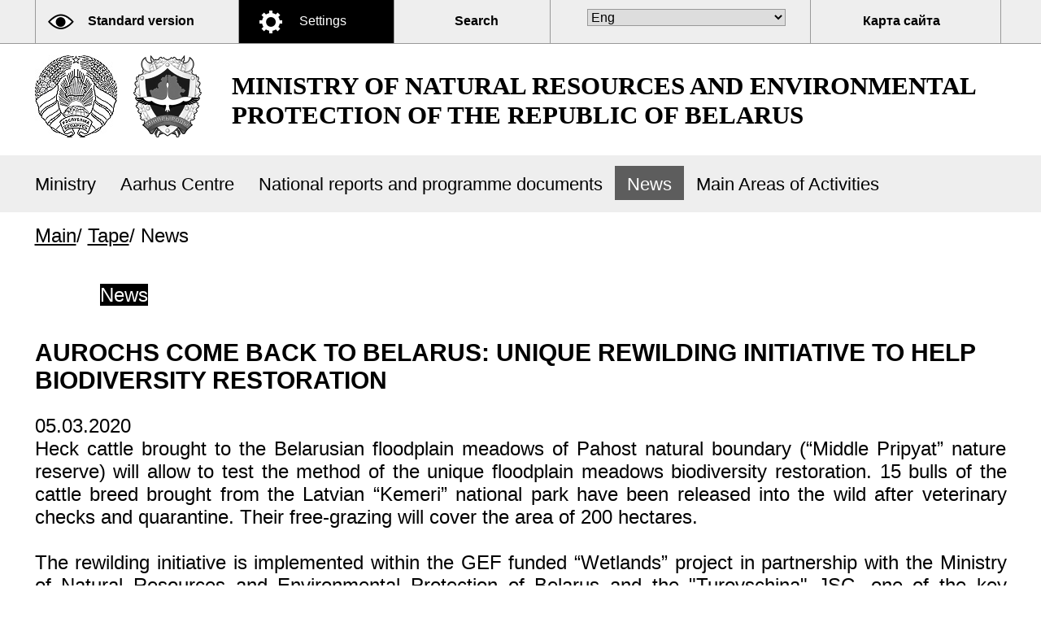

--- FILE ---
content_type: text/html; charset=UTF-8
request_url: https://minpriroda.gov.by/special/en/news-en/view/aurochs-come-back-to-belarus-unique-rewilding-initiative-to-help-biodiversity-restoration-3076/
body_size: 5062
content:
            <!DOCTYPE HTML>
<html lang="en-EN">
<head>
	<title>Aurochs Come Back to Belarus: Unique Rewilding Initiative to Help Biodiversity Restoration | News | English version</title>
	<meta charset="UTF-8"/>
	<meta http-equiv="Content-Type" content="text/html; charset=utf-8"/>
        <meta name="viewport" content="width=device-width"/>
        <link rel="stylesheet" href="/styles/design/special_styles.css" type="text/css" />
	<link rel="icon" href="/desimages/design/favicon.gif" type="image/gif"/>    
        <script type="text/javascript" src="/jscript/jquery-1.11.0.min.js"></script>
        <script type="text/javascript" src="/jscript/hv_scripts.js"></script>
	<meta name="keywords" content=""/>
	<meta name="description" content=" "/>
</head>
<body id="hv_main_part" class="hv_white">
    <a name="to_top" class="to_top_a"></a>

    <div class="hv_top">
    <div class="all">   
        <div class="hv_to_normal"><a href="/en/" title="Standard  version">Standard  version</a></div>
        <div class="hv_options_closed hidingg" id="hv_options_close" onclick="hv_options.OpenOptions('hv_options_close', 'hv_options_opened hidingg', 'hv_options_closed hidingg')">Settings
        </div>
        <div class="hv_search_nsel" id="hv_options_search"><a id="hiding" onclick="showHide('hv_search_block');" href="javascript:void(0)">Search</a></div>
        <div class="hv_search_block optima" id="hv_search_block">
            <form method="get" action="/special/en/search-en/getResults/" class="search_form">
    <input type="text" value="" placeholder="" id="search_str" name="search_str" class="hv_in_text"/>
        <input type="submit" alt="" class="hv_search_form_btn" value=""/>
</form>
        </div>
        <div class="hv_lang">
            <select onchange="change_lang(this)">
    	
        <option value="/https://minpriroda.gov.by/special/ru/" >Рус</option>
    	
        <option value="/https://minpriroda.gov.by/special/en/" selected>Eng</option>
    	
        <option value="/https://minpriroda.gov.by/special/by/" >Бел</option>
    </select>

        </div>
        <div id="hv_optionsMenu" class="optimas">
            <div class="hv_opt_block">
                <div class="hv_om_font_title">Font settings</div>
                <div class="hv_om_item hv_om_sel " id="hv_om_ptsans" onclick="hv_options.ChangeFontType('Arial', this)">Arial</div>
                <div class="clear"></div>
                <div class="hv_om_item" id="hv_om_timesnewroman" onclick="hv_options.ChangeFontType('Times New Roman', this)">Times New Roman</div>
                <div class="clear"></div>
            </div>	
            <div class="hv_opt_block">
                <div class="hv_om_font_title">Font size</div>
                <div id="hv_small_font" class="hv_font_all">
                        <a onclick="hv_options.ChangeFont('18', 'hv_small_font')" title="Small font 18pt">A</a>
                </div>
                <div id="hv_medium_font" class="hv_font_all hv_font_sel ">
                        <a onclick="hv_options.ChangeFont('24', 'hv_medium_font')" title="Medium font 24pt">A</a>
                </div>
                <div id="hv_large_font" class="hv_font_all">
                        <a onclick="hv_options.ChangeFont('30', 'hv_large_font')" title="Large font 30pt">A</a>
                </div>
            </div>
            <div class="hv_opt_block">
                <div class="hv_om_font_title_small hv_in">Letter spacing</div>
                <div class="hv_om_item hv_om_sel" id="hv_om_normal" onclick="hv_options.ChangeLetterSpacing('normal', this)">Standard</div>
                <div class="clear"></div>
                <div class="hv_om_item" id="hv_om_larger" onclick="hv_options.ChangeLetterSpacing('5px', this)">Enlarged</div>
                <div class="clear"></div>
                <div class="hv_om_item" id="hv_om_large" onclick="hv_options.ChangeLetterSpacing('10px', this)">Large</div>
                <div class="clear"></div>
            </div>
            <div class="hv_opt_block hv_block_ots">
                <div class="hv_om_font_title hv_in">Color scheme</div>
                <div class="hv_om_color_item hv_om_color_sel" id="hv_om_white" onclick="hv_options.ChangeColor('hv_white', 'hv_bw', 'hv_bw', 'hv_om_white')"><div ><span>Black<br/>on white</span></div></div>
                <div class="hv_om_color_item" id="hv_om_black" onclick="hv_options.ChangeColor('hv_black_bk', 'hv_black', 'hv_black', 'hv_om_black')"><div><span>White<br/>on blue</span></div></div>
                <div class="clear"></div>
            </div>
            <div class="hv_opt_block hv_block_ots2">
                <div class="hv_om_close" onclick="hv_options.OpenOptions('hv_options_close', 'hv_options_opened', 'hv_options_closed')"></div>
            </div>
            <div class="clear"></div>
        </div>		
        <div class="hv_sitemap_block"><a href="/special/en/sitemap-special-en/" title="Карта сайта">Карта сайта</a></div>
        <div class="clear"></div>                
     </div>       
    </div>  
<div  class="all">
    <div class="top">
        <a href="/special/en/" title="Back to main" class="hv_gerb_rb"></a>
        <a href="/special/en/" title="Back to main" class="hv_gerb"></a>
        <a title="Back to main" href="/special/en/" class="hv_logo_text">Ministry of natural resources and environmental protection of the Republic of Belarus</a>
        <div class="clear"></div>
    </div>
</div>        
    <div class="hv_top_menu_all"  id="h_menu">
        <div class="all hv_top_menu">    
	
        <div class="hv_top_menu_item">
                            <a   href="https://minpriroda.gov.by/special/en/minis-en/" title="Ministry">Ministry</a>
                
        </div>
	
        <div class="hv_top_menu_item">
                            <a   href="https://minpriroda.gov.by/special/en/aarhus-en/" title="Aarhus Centre">Aarhus Centre</a>
                
        </div>
	
        <div class="hv_top_menu_item">
                            <a   href="https://minpriroda.gov.by/special/en/nac_dokl-en/" title="National reports and programme documents">National reports and programme documents</a>
                
        </div>
	
        <div class="hv_top_menu_item">
                            <a class="hv_top_menu_item_sel"  href="https://minpriroda.gov.by/special/en/news-tape-en/" title="News">News</a>
                
        </div>
	
        <div class="hv_top_menu_item">
                            <a   href="https://minpriroda.gov.by/special/en/areas-en/" title="Main Areas of Activities">Main Areas of Activities</a>
                
        </div>
<div class="clear"></div>
</div>
    </div>
<div  class="all">                  <div class="minpr_taxonomy">
    <div class="minpr_tax_inner">
        <a href="/special/en/">Main</a><span>&#47;</span>
                                                   <a href="/special/en/news-tape-en/">Tape</a><span>&#47;</span>
                                                                <span>News</span>
                        </div>
</div>

        
            <div class="minpr_wrapper shadow2">
            <div class="wrapper_center_cols clearfix ">
                                                        <div class="minpr_menu_div" id="sticky-aside">
        <ul  id="stick-menu" class="minpr_menu_list">
            	
                <li>
                                            <a class="minp_menu_item_1"  href="https://minpriroda.gov.by/special/en/news-tape-en/" title="Tape">Tape</a>
                        
                                                                                                <ul class="minp_menu_second">
    	
        <li>
                            <a class="minp_menu_item_2 
                minpr_selected" 
                 href="https://minpriroda.gov.by/special/en/news-en/" title="News">News</a>
                
                    </li>
    </ul>                                    </li>
                    </ul>
    </div>
 
                                                <div class="minpr_inner_left_col row">
                    <div class="adaptive-column">
                                        <div class="minpr_content">
    <div class="minpr_content_edit">
    <h1>Aurochs Come Back to Belarus: Unique Rewilding Initiative to Help Biodiversity Restoration</h1>
        <div class="dateNews">05.03.2020</div>
        <div class="minpr_content_inner">
<div style="text-align: justify;">Heck cattle brought to the Belarusian floodplain meadows of Pahost natural boundary (“Middle Pripyat” nature reserve) will allow to test the method of the unique floodplain meadows biodiversity restoration. 15 bulls of the cattle breed brought from the Latvian “Kemeri” national park have been released into the wild after veterinary checks and quarantine. Their free-grazing will cover the area of 200 hectares.
</div>
<div style="text-align: justify;"><br />
</div>
<p style="text-align: justify;">The rewilding initiative is implemented within the GEF funded “Wetlands” project in partnership with the Ministry of Natural Resources and Environmental Protection of Belarus and the "Turovschina" JSC, one of the key partners of the project.</p>
<p style="text-align: justify;"><br /></p>
<p style="text-align: justify;">The Heck cattle are the result of an attempt by the Heck brothers to breed back the extinct aurochs from modern auroch-derived cattle in the 1920s and 1930s in Germany. The breed is the closest to the extinct aurochs (known also as the urus/ure) that used to inhabit that Belarusian territory. The last European auroch disappeared in 1627. The animals brought to Belarus from Latvia are the descendants of the breed by the Heck brothers.</p><figure style="text-align: justify;"><br /></figure>
<p style="text-align: justify;">Over the recent 20 years, Belarusian<a name="_Hlk34073635" id="_Hlk34073635"></a> floodplain meadows have started to actively overgrow with shrubs and to lose their attractiveness for various species of fauna due to the reduced traditional agricultural use. Free-grazing of the Heck cattle and mowing will allow to test the method of sustainable management of floodplain meadows that will contribute to the conservation of globally threatened species.</p>
<p style="text-align: justify;"><br /></p>
<p style="text-align: justify;">Sustainable traditional use of floodplain meadows and keeping them open will allow to restore and preserve the key nesting sites of rare bird species and the largest European concentrations of migratory species on Turausky meadow.</p>
<p style="text-align: justify;"><br /></p>
<p style="text-align: justify;">Prior to that, Belarusian “Sporauski”, “Nalibokski” and “Zvanets” nature reserves, together with the "Turovschina" JSC have been provided with the new $600 000 special equipment purchased within the “Wetlands” project. Its use will help to stop the overgrowing of floodplain meadows with trees and shrubs and contribute to the restoration of globally threatened species preserving the unique biodiversity of Belarus. In the Zhitkovichi district, the new equipment will allow to clear a total area of 560 hectares of unwanted vegetation.</p>
<p style="text-align: justify;"><br /></p><figure style="text-align: justify;">“The topic of ecosystems conservation is very important for Belarus. The livestock is decreasing in line with the decrease in the number of the population in many rural places, that results in the overgrowing of river floodplains and the loss of biodiversity in these areas. The implementation of such projects with the support of international organizations helps to restore and preserve ecosystems. Within the GEF-funded “Wetlands” project and thanks to “Turovschina” JSC, we will be able to demonstrate one of the methods of ecosystems restoration – returning aurochs to Turov region and purchasing special equipment for clearing the shrubs will help to preserve floodplain meadows,” commented Alexander Korbut, Deputy Minister of Natural Resources and Environmental Protection of Belarus.</figure><figure style="text-align: justify;"><br /></figure><blockquote style="margin: 0px 0px 0px 40px; border: none; padding: 0px;">
 <p style="text-align: justify;">“It is symbolic that we are demonstrating the results of the rewilding initiative at the Pripyat floodplain meadows today – on the World Wildlife Day annually celebrated on March 3. The return of aurochs to Turov region within the GEF-funded “Wetlands” project is one of the practical steps that Belarus is taking today at the national and regional levels to preserve ecosystems and wildlife. This is an example of the transformational solution using the latest technology and traditional knowledge. Today Belarus pays considerable attention to the conservation and restoration of natural resources and considers it a priority, which will be further reflected in five-year programs and strategies. The country has achieved significant success in sustainable management of forest and wetland ecosystems, including special achievements in legislation for the protection and use of wetlands and rewetting,” commented Alexandra Solovieva, UNDP Resident Representative in Belarus</p></blockquote><figure><img data-src="/content/belarus/en/home/presscenter/pressreleases/2020/aurochs-come-back-to-belarus--unique-rewilding-initiative-to-con/_jcr_content/bottomPar/columncontrol/col-1/image_589833294.img.jpg/1583247870238.jpg" data-emptytext="Image" style="text-align: justify;" src="https://www.by.undp.org/content/belarus/en/home/presscenter/pressreleases/2020/aurochs-come-back-to-belarus--unique-rewilding-initiative-to-con/_jcr_content/bottomPar/columncontrol/col-1/image_589833294.img.jpg/1583247870238.jpg" /><figcaption style="text-align: justify;">Alexandra Solovieva, UNDP Resident Representative in Belarus (on the right) and Alexander Korbut, Deputy Minister of Natural Resources and Environmental Protection of Belarus (in the centre). Photo by Sergei Gapon.</figcaption></figure>
<p style="text-align: justify;">The method has been previously tested in many European countries – similar initiatives on the Heck cattle rewilding have already been successfully implemented in such countries as the Netherlands, Spain, and Latvia. Many rewilding programs receive further cross-border development – for example the Netherlands shares cattle for free with other countries, which, in return, promise to share animals with new countries after the cattle number increases. Thus, the Dutch Heck bulls first came to Latvia, and then to Belarus.</p></div>
    </div>
    
    </div>
 


<div class="clearfix"> </div>

<a class="all_link" href="/special/en/news-en/" title="All news">All news</a>






                    </div>
                                                                        <div class="last-news-block">

    <h2>
        Last news
    </h2>


      
        <div class="minp_last_n_inner_item clearfix">
                                                                                                     <a class="news_link"  href="https://minpriroda.gov.by/special/en/news-en/view/belarusian-government-approves-ecology-state-program-for-2026-2030-6546/"   title="Belarusian government approves Ecology state program for 2026-2030">
                                    <div class="image embed-responsive">
                        <img class="embed-responsive-item" src="https://minpriroda.gov.by/images/storage/news/000461_165214_small.jpg" alt="" title=""/>
                    </div>
                                <div class="info">
                    <span class="minp_news_item_data">30.12.2025</span>
                    <span class="minp_news_item_text">Belarusian government approves Ecology state program for 2026-2030</span>
                    <span class="minpr_news_item_descript"> </span>
                </div>
            </a>
        </div>
      
        <div class="minp_last_n_inner_item clearfix">
                                                                                                     <a class="news_link"  href="https://minpriroda.gov.by/special/en/news-en/view/unusual-winter-fungus-discovered-in-belovezhskaya-pushcha-6530/"   title="Unusual winter fungus discovered in Belovezhskaya Pushcha">
                                    <div class="image embed-responsive">
                        <img class="embed-responsive-item" src="https://minpriroda.gov.by/images/storage/news/000461_755236_small.jpg" alt="" title=""/>
                    </div>
                                <div class="info">
                    <span class="minp_news_item_data">15.12.2025</span>
                    <span class="minp_news_item_text">Unusual winter fungus discovered in Belovezhskaya Pushcha</span>
                    <span class="minpr_news_item_descript"> </span>
                </div>
            </a>
        </div>
    </div>
                          
                        
                     
                  
                  
                                    </div>
            </div>
        </div>
                    </div>    
        <!--<div class="hv_top_menu_all">
                    </div>-->
        </div>
        <div class="footer">
            <div class="all">
                <a href="#to_top" title="Up" class="to_top"></a>
                <div class="copyright">
                    © Ministry of natural resources and environmental protection of the Republic of Belarus, 2026 <br/>
                    
                </div>
                <div class="clear"></div>
            </div>
        </div>
    
    <script type="text/javascript">
        var defSet = new Object();
        defSet = getStandartOptions();    
        var defLetterSpacing = new Object();
        var defLetterSpacing = getStandartLetterSpacing();    
        var defFontType = new Object();
        defFontType =  getStandartFontType();    
        var set = new Object(); 
        set = getAllOptions();
        for(var key in defSet)
            set[key] = set[key] || defSet[key];    
        if(set.hv_font_family != "Times New Roman")
           set.hv_font_family = "pt sans caption";   
        set.hv_letter_spacing_id = defLetterSpacing[set.hv_letter_spacing];    
        set.hv_font_type_id = defFontType[set.hv_font_family];    
        hv_options = new hvOptions('hv_main_part', 'hv_optionsMenu','hv_optionsMenu',set);
    </script>
    <script type="text/javascript" src="/jscript/script.js"></script>
    
</body>
</html>    

--- FILE ---
content_type: application/javascript
request_url: https://minpriroda.gov.by/jscript/hv_scripts.js
body_size: 3355
content:
var hv_options;
var hv_menu;

function hvOptions(hv_ID, hv_menu_ID, options_ID,settings){
	this.hv = document.getElementById(hv_ID);
	this.hv_menu = document.getElementById(hv_menu_ID);
	this.optionsOpened = false;
	this.options_menu = document.getElementById(options_ID);
        
  defSet = new Object();
  defSet = getStandartOptions();
  this.defFontSize =      defSet.hv_font_size;
	this.defFont_ID =       defSet.hv_font_sel;
	this.defColor =         defSet.hv_style;
  this.defColor_ID =      defSet.hv_color_sel;
  this.defMenuColor_ID =  defSet.hv_om_color_sel;
	this.defFontType =      defSet.hv_font_family;
	this.defLetterSpacing = defSet.hv_letter_spacing;
        
  this.defFontType_el = document.getElementById('hv_om_ptsans');
  this.defLetterSpacing_el = document.getElementById('hv_om_normal');	

	this.currFontSize_el = document.getElementById(this.defFont_ID);
	this.currColor_el = document.getElementById(this.defColor_ID);
	this.currFontType_el = this.defFontType_el;
	this.currMenuColor_el = document.getElementById(this.defMenuColor_ID);	
  this.currLetterSpacing_el = this.defLetterSpacing_el;
  
  this.currColorClName = 'hv_wb';
        
	this.ChangeFont = ChangeFont;
	this.ChangeColor = ChangeColor;
	this.OpenOptions = OpenOptions;
	this.ChangeFontType = ChangeFontType;
	this.ChangeLetterSpacing = ChangeLetterSpacing;
  this.SetOptions = SetOptions;
  
  this.SetOptions(settings);
}

function ChangeFont(font_size, newFont_id)
{
	var newFont_el = document.getElementById(newFont_id);
	if (newFont_el == this.currFontSize_el){
		return;
	}
	this.hv.style.fontSize = font_size + "px";
	newFont_el.className = "hv_font_all hv_font_sel";
	this.currFontSize_el.className = "hv_font_all";
	this.currFontSize_el = newFont_el;
        
        set_cookie("hv_font_size",font_size);
        set_cookie("hv_font_sel",newFont_id);
}

function ChangeColor(newStyle, newColor_ID, clName, newMenuColor_ID)
{
        set_cookie("hv_style", newStyle);
        set_cookie("hv_color_sel" , newColor_ID);
        set_cookie("hv_om_color_sel", newMenuColor_ID);
        
	var newMenuColor_el = document.getElementById(newMenuColor_ID);
	var newColor_el = null;
	if (newColor_ID){
		newColor_el = document.getElementById(newColor_ID);	
	}
	if (newMenuColor_el == this.currMenuColor_el){
		return;
	}
	this.hv.className = newStyle;
	if (newColor_el){
		newColor_el.className = newColor_el.className + " hv_colors_sel";
	}
	if (this.currColor_el){
		this.currColor_el.className = "hv_colors "+this.currColorClName;
	}
	this.currColor_el = newColor_el;
	this.currColorClName = clName;
	
	newMenuColor_el.className = "hv_om_color_item hv_om_color_sel";
	this.currMenuColor_el.className = "hv_om_color_item";
	this.currMenuColor_el = newMenuColor_el;        
}

function OpenOptions(curEl_ID, clNameOpened, clNameClosed){
	if (this.options_menu.style.display && this.options_menu.style.display.toLowerCase() == 'block'){
		this.options_menu.style.display = 'none';
		document.getElementById(curEl_ID).className = clNameClosed
	}else{
		this.options_menu.style.display = 'block';
		document.getElementById(curEl_ID).className = clNameOpened;
	}
}

function ChangeFontType(fontName, fontType_el){
	if (fontType_el == this.currFontType_el){
		return;
	}
	this.hv.style.fontFamily = fontName;
	fontType_el.className = "hv_om_item hv_om_sel";
	this.currFontType_el.className = "hv_om_item";
	this.currFontType_el = fontType_el;
        
        set_cookie("hv_font_family" , fontName);
}

function ChangeLetterSpacing(spacing, letterSpacing_el)
{
        if (letterSpacing_el == this.currLetterSpacing_el){
		return;
	}
	this.hv.style.letterSpacing = spacing;
	letterSpacing_el.className = "hv_om_item hv_om_sel";
	this.currLetterSpacing_el.className = "hv_om_item";
	this.currLetterSpacing_el = letterSpacing_el; 
        
        set_cookie("hv_letter_spacing" , spacing);
}



function SetOptions(settings)
{
  var letterSpacing_el = document.getElementById(settings.hv_letter_spacing_id);
  var fontType_el = document.getElementById(settings.hv_font_type_id);
  this.ChangeFont(settings.hv_font_size, settings.hv_font_sel);
  this.ChangeColor(settings.hv_style, settings.hv_color_sel, settings.hv_color_sel, settings.hv_om_color_sel);
  this.ChangeFontType(settings.hv_font_family, fontType_el);
  this.ChangeLetterSpacing(settings.hv_letter_spacing, letterSpacing_el);
}

function removeClass(clName, allClasses){
	
}


function stopHref(field)
{
	field.removeAttribute('href');
}

function getStandartOptions()
{
        var defSet = new Object();
        defSet.hv_font_size  =          24;
        defSet.hv_font_sel  =           'hv_medium_font';
        defSet.hv_style  =              'hv_white';
        defSet.hv_color_sel  =          'hv_wb';
        defSet.hv_om_color_sel  =       'hv_om_white';
        defSet.hv_font_family  =        'pt sans caption';
        defSet.hv_letter_spacing =      'normal';
        defSet.hv_letter_spacing_id =   'hv_om_normal';
        defSet.hv_font_type_id =        'hv_om_ptsans';
        return defSet;
}

function getStandartLetterSpacing()
{
        var defLetterSpacing = new Object();
        defLetterSpacing.normal  =       "hv_om_normal";
        defLetterSpacing["5px"]  =       "hv_om_larger";
        defLetterSpacing["10px"] =       "hv_om_large";
        return defLetterSpacing;
}
function getStandartFontType()
{
        var defFontType = new Object();
        defFontType["Times New Roman"] =   "hv_om_timesnewroman";
        defFontType["pt sans caption"] =   "hv_om_ptsans";
        return defFontType;
}
function getAllOptions()
{
        var strings = new Object(); 
        var temp = new Object();
        var result = new Object();
        var re = /\s*;\s*/;
        if (document.cookie) {
              strings = document.cookie.split(re);
              for (var i=0; i<strings.length; i++) {                  
                  temp = strings[i].split("=");
                  result[temp[0]] = decodeURI(temp[1]);
              }
        }
        return result;
}

function delete_cookie ( cookie_name ){
        document.cookie = cookie_name +'=; expires=Thu, 01 Jan 1970 00:00:00 GMT;';
}

function set_cookie (name, value){
        delete_cookie( name);
        document.cookie = name + "=" + encodeURI ( value ) + '; path=/';
}
/*search*/
function showHide(element_id) {
                if (document.getElementById(element_id)) { 
                    var obj = document.getElementById(element_id); 
                    if (obj.style.display != "block") { 
                        obj.style.display = "block";
						document.getElementById("hv_options_search").className = "hv_search_sel";
                    }else{ 
						obj.style.display = "none";
						document.getElementById("hv_options_search").className = "hv_search_nsel";
					}
                }
            }   
/*/search*/
function fonload()
{
  var defSet = new Object();
    defSet = getStandartOptions();
    
    var defLetterSpacing = new Object();
    var defLetterSpacing = getStandartLetterSpacing();
    
    var defFontType = new Object();
    defFontType =  getStandartFontType();
    
    var set = new Object(); 
    set = getAllOptions();
    
    alert(set);
    
    for(var key in defSet)
        set[key] = set[key] || defSet[key];
    
    if(set.hv_font_family != "Times New Roman")
       set.hv_font_family = "pt sans caption";
   
    set.hv_letter_spacing_id = defLetterSpacing[set.hv_letter_spacing];    
    set.hv_font_type_id = defFontType[set.hv_font_family];
    
    hv_options = new hvOptions('hv_main_part', 'hv_optionsMenu','hv_optionsMenu',set);


}
/**el obr**/
function checkFBForm(els)
{
  var res = 1;
  for (var i=0; i<els.length; i++){
  	res &= checkInput(els[i]);
	}
  if (!res){
  	return false;
  }else{
  	return true;
	}
}

function checkInput(el_id){
	if (!document.getElementById(el_id)) return true;
	var el = document.getElementById(el_id);
	var sp = el.previousElementSibling ? el.previousElementSibling : el.previousSibling;
	if(!sp) return true;
	if ((el.tagName.toLowerCase()=="select" && el.selectedIndex==0) || el.value==""){
		sp.style.visibility = "visible";
		return false;
	}else{
		sp.style.visibility = "hidden";
		return true;
	}
}

window.onload = check_bookmarks;

function check_bookmarks(){
    var el = document.getElementById('news_bookmark');
     if (el){
        new SetBookmarkAction(el.id);
    }
}


function SetBookmarkAction(prefix){
    var i=1;
    this.curr_index = 0;
    this.prefix = prefix;
    var self = this;
    while (document.getElementById(prefix+"_a_"+i)){
        if (document.getElementById(prefix+"_content_"+i)){
            document.getElementById(prefix+"_a_"+i).index = i;
            document.getElementById(prefix+"_a_"+i).onclick = function(){
                return showContent(this.index, self);
            };
        }
        if (document.getElementById(prefix+"_a_"+i).className.toLowerCase()===prefix+"_item_sel"){
            this.curr_index = i;
        }
        i++;
    }   
}

function showContent(index, obj){
    changeBookmarkClass(obj.curr_index, obj.prefix, obj.prefix+"_item", obj.prefix+"_content");
    changeBookmarkClass(index, obj.prefix, obj.prefix+"_item_sel", obj.prefix+"_content_sel");
    obj.curr_index = index;
    return false;
}

function changeBookmarkClass(index, prefix, a_clName, c_clName){
    if (index && document.getElementById(prefix+"_a_"+index)){
         document.getElementById(prefix+"_a_"+index).className = a_clName;
    }
    if (index && document.getElementById(prefix+"_content_"+index)){
         document.getElementById(prefix+"_content_"+index).className = c_clName;
    }
}


function isNumeric(n) {
  return !isNaN(parseFloat(n)) && isFinite(n);
}

function change_lang(sel){
    if (!sel) return;
    var op = sel.options[sel.selectedIndex];
    window.open(op.value, "_self");
}


$(document).ready(function (){
/*переключатель табов на главной странице*/
    var tab_con1 = $("#minp_news_tab_content_1");
    var tab_con2 = $("#minp_news_tab_content_2");

    var b_tab1 = $("#minp_news_tab_a_1");
    var b_tab2 = $("#minp_news_tab_a_2");


   $(b_tab1).on("click", function (e) {

       e.preventDefault();
        $(tab_con1).show();
        $(tab_con2).hide();
    });

    $(b_tab2).on("click", function (e) {
        e.preventDefault();
        $(tab_con1).hide();
        $(tab_con2).show();
    });
});
$(document).ready(function (){
    var href = $(".external").attr("href");
    var href_special = "/special" + href;
    $(".external").attr("href", href_special);
}
);
$(document).ready(function (){
    var href = $(".externaljur").attr("href");
    var href_special = "/special" + href;
    $(".externaljur").attr("href", href_special);
}
);
jQuery(function($){
	$(document).mouseup(function (e){ // событие клика по веб-документу
		var div = $(".optimas"); // тут указываем ID элемента   
                var search = $(".hidingg");
		if (!div.is(e.target) && !search.is(e.target) // если клик был не по нашему блоку
		    && div.has(e.target).length === 0) { // и не по его дочерним элементам
			div.hide(); // скрываем его
                        document.getElementById("hv_options_close").className = "hv_options_closed hidingg";// скрываем его
		}
	});
});           
jQuery(function($){
	$(document).mouseup(function (e){ // событие клика по веб-документу
		var div = $(".optima"); // тут указываем ID элемента   
                var search = $("#hiding");
		if (!div.is(e.target) && !search.is(e.target) // если клик был не по нашему блоку
		    && div.has(e.target).length === 0) { // и не по его дочерним элементам
			div.hide();
                        document.getElementById("hv_options_search").className = "hv_search_nsel";// скрываем его
		}
	});
});
$(document).ready(atribut);
$(document).on('click',atribut);
    function atribut(){
    var white = $(".hv_white .minpr_content_edit span[style],.hv_white .minpr_content_edit div[style],.hv_white .minpr_content_edit p[style],.hv_white .minpr_content_edit a[style]");
            white.css("color","black");
            
    var black = $(".hv_black_bk .minpr_content_edit span[style],.hv_black_bk .minpr_content_edit div[style],.hv_black_bk .minpr_content_edit p[style],.hv_black_bk .minpr_content_edit a[style]");
         black.css("color","white");
         
    var whitehov = $(".hv_white .minpr_content_edit a[style]");
    var whitehova = $(".hv_white .minpr_content_edit a[style] span[style],.hv_white .minpr_content_edit a[style] div[style],.hv_white .minpr_content_edit a[style] p[style]");
          whitehov.mouseenter(function(){
                whitehov.css("color","white");
                whitehova.css("color","white");
              }); 
          whitehov.mouseleave(function(){
                whitehov.css("color","black");
                whitehova.css("color","black");
              }); 
            
    var blackhov = $(".hv_black_bk .minpr_content_edit a[style]");
    var blackhova = $(".hv_black_bk .minpr_content_edit a[style] span[style],.hv_black_bk .minpr_content_edit a[style] div[style],.hv_black_bk .minpr_content_edit a[style] p[style]");  
        blackhov.mouseenter(function(){
                blackhov.css("color","black");
                blackhova.css("color","black");
              }); 
        blackhov.mouseleave(function(){
                blackhov.css("color","white");
                blackhova.css("color","white");
              }); 
};
